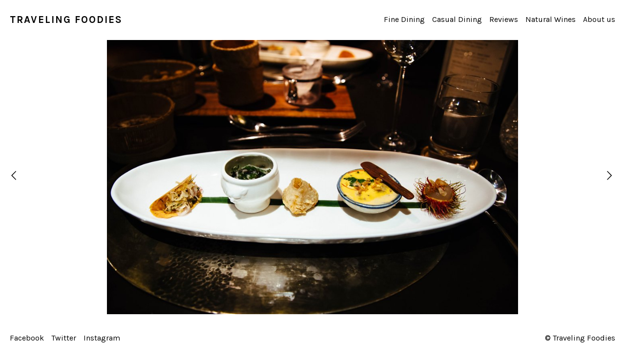

--- FILE ---
content_type: text/html
request_url: https://travelingfoodies.co/restaurants/bolan-bangkok-2015/content/amuse-bouche/
body_size: 3458
content:
<!DOCTYPE html>
<html lang="en" class="k-source-content k-lens-content">
<head>
	<meta charset="utf-8">
	<meta http-equiv="X-UA-Compatible" content="IE=edge,chrome=1">
	<meta name="viewport" content="width=device-width, initial-scale=1, minimum-scale=1, maximum-scale=1" />
	
	<meta name="description" content="Amuse bouche" />
	<meta name="author" content="Traveling Foodies" />
	<meta name="keywords" content="Traveling Foodies, foodies, foodie, photos, photo, travel, food, reviews, review, restaurants, restaurant" />
	<link rel="stylesheet" type="text/css" href="/app/site/themes/common/css/reset.css?0.22.24" />
	<link rel="stylesheet" type="text/css" href="/app/site/themes/common/css/kicons.css?0.22.24" />
	<link rel="stylesheet" type="text/css" href="/storage/themes/regale-2-ed8705e1-a242-37a9-46eb-b1b1614838ae/css/kvideo.css" />
	<link rel="stylesheet" type="text/css" href="/storage/themes/regale-2-ed8705e1-a242-37a9-46eb-b1b1614838ae/css/arrows.css" />
	<link id="koken_settings_css_link" rel="stylesheet" type="text/css" href="/settings.css.lens" />
<link rel="shortcut icon" href="/favicon.ico" type="image/x-icon" />
<link rel="apple-touch-icon" href="/apple-touch-icon.png" />
<link rel="apple-touch-icon" sizes="57x57" href="/apple-touch-icon-57x57.png" />
<link rel="apple-touch-icon" sizes="72x72" href="/apple-touch-icon-72x72.png" />
<link rel="apple-touch-icon" sizes="76x76" href="/apple-touch-icon-76x76.png" />
<link rel="apple-touch-icon" sizes="114x114" href="/apple-touch-icon-114x114.png" />
<link rel="apple-touch-icon" sizes="120x120" href="/apple-touch-icon-120x120.png" />
<link rel="apple-touch-icon" sizes="144x144" href="/apple-touch-icon-144x144.png" />
<link rel="apple-touch-icon" sizes="152x152" href="/apple-touch-icon-152x152.png" />
	<link rel="canonical" href="https://www.travelingfoodies.co/restaurants/bolan-bangkok-2015/content/amuse-bouche/">
	<title>Amuse bouche - Traveling Foodies</title>
	<link rel="alternate" type="application/atom+xml" title="Traveling Foodies: Uploads from Bo.lan, Bangkok 2015" href="/feed/albums/24/recent.rss" />
	<meta property="og:site_name" content="Traveling Foodies" />
	<meta property="og:title" content="Amuse bouche" />
	<meta property="og:description" content="" />
	<meta property="og:type" content="website" />
	<meta property="og:image" content="https://www.travelingfoodies.co/storage/cache/images/000/381/IMG-3872,medium_large.1440125524.jpg" />
	<meta property="og:image:width" content="800" />
	<meta property="og:image:height" content="533" />
	<meta property="og:url" content="https://www.travelingfoodies.co/restaurants/bolan-bangkok-2015/content/amuse-bouche/" />
	<meta name="twitter:card" content="photo" />
	<meta name="twitter:site" content="@trfoodies" />
	<meta name="twitter:creator" content="@trfoodies" />

	<!--[if IE]>
	<script src="/app/site/themes/common/js/html5shiv.js"></script>
	<![endif]-->
	<meta name="generator" content="Koken 0.22.24" />
	<meta name="theme" content="Regale 2 2.6.4" />
	<script src="//ajax.googleapis.com/ajax/libs/jquery/1.12.4/jquery.min.js"></script>
	<script>window.jQuery || document.write('<script src="/app/site/themes/common/js/jquery.min.js"><\/script>')</script>
	<script src="/koken.js?0.22.24"></script>
	<script>$K.location = $.extend($K.location, {"here":"\/restaurants\/bolan-bangkok-2015\/content\/amuse-bouche\/","parameters":{"page":1,"url":"\/restaurants\/bolan-bangkok-2015\/content\/amuse-bouche\/","":true},"page_class":"k-source-content k-lens-content"});</script>
	<link rel="alternate" type="application/atom+xml" title="Traveling Foodies: All uploads" href="/feed/content/recent.rss" />
	<link rel="alternate" type="application/atom+xml" title="Traveling Foodies: Essays" href="/feed/essays/recent.rss" />
	<link rel="alternate" type="application/atom+xml" title="Traveling Foodies: Timeline" href="/feed/timeline/recent.rss" />
<script src="/app/site/themes/common/js/jquery.pjax.js?0.22.24"></script>
<script src="/app/site/themes/common/js/jquery.pjax-transition.js?0.22.24"></script>
<script src="/app/site/themes/common/js/pillar.js?0.22.24"></script>
<script src="/app/site/themes/common/js/nprogress.js?0.22.24"></script>
<script src="/storage/themes/regale-2-ed8705e1-a242-37a9-46eb-b1b1614838ae/js/jquery.sidr.min.js"></script>
<script src="/storage/themes/regale-2-ed8705e1-a242-37a9-46eb-b1b1614838ae/js/jquery.scrollTo.min.js"></script>
<script src="/storage/themes/regale-2-ed8705e1-a242-37a9-46eb-b1b1614838ae/js/regale.js"></script>
<script src="/storage/themes/regale-2-ed8705e1-a242-37a9-46eb-b1b1614838ae/js/jquery.fittext.js"></script>
<script type="text/javascript">
	var _gaq = _gaq || [];
	_gaq.push(['_setAccount', 'UA-57409585-1']);
 	_gaq.push(['_trackPageview']);
 	_gaq.push(['_anonymizeIP', false]);
 	(function() {
	var ga = document.createElement('script'); ga.type = 'text/javascript'; ga.async = true;
	ga.src = ('https:' == document.location.protocol ? 'https://ssl' : 'http://www') + '.google-analytics.com/ga.js';
	var s = document.getElementsByTagName('script')[0]; s.parentNode.insertBefore(ga, s);
 	})();
	// For themes that use pjax or turbolinks
	$(window).on('page:change pjax:success', function() {
	_gaq.push(['_trackPageview']);
	});
</script>
</head>
<body class="footer_hide current_line k-source-content k-lens-content">
	
	<div id="sidr-left" class="mob">
 	<ul class="k-nav-list k-nav-root "><li><a data-koken-internal title="Fine Dining" href="/sets/fine-dining/">Fine Dining</a></li><li><a data-koken-internal title="Casual Dining" href="/sets/casual-dining/">Casual Dining</a></li><li><a data-koken-internal title="Reviews" href="/reviews/">Reviews</a></li><li><a data-koken-internal title="Natural Wines" href="/natural-wines/">Natural Wines</a></li><li><a data-koken-internal title="About us" href="/pages/about/">About us</a></li></ul> 	<ul class="k-nav-list k-nav-root "><li><a title="Facebook" href="https://www.facebook.com/trfoodies">Facebook</a></li><li><a title="Twitter" href="https://twitter.com/trfoodies">Twitter</a></li><li><a target="" title="Instagram" href="https://instagram.com/tr_foodies">Instagram</a></li></ul>	  	</div>
	<header class="main">
	<div class="layout_title_nav clearfix">
	<a id="mob-menu" href="#mob-menu" title="Open mobile menu"><i class="kicon-mob-menu"></i></a>
	<div class="site-title">
	<h1><a href="/" title="Home" data-koken-internal>Traveling Foodies</a></h1>
</div>
<nav>
	<ul class="k-nav-list k-nav-root "><li><a data-koken-internal title="Fine Dining" href="/sets/fine-dining/">Fine Dining</a></li><li><a data-koken-internal title="Casual Dining" href="/sets/casual-dining/">Casual Dining</a></li><li><a data-koken-internal title="Reviews" href="/reviews/">Reviews</a></li><li><a data-koken-internal title="Natural Wines" href="/natural-wines/">Natural Wines</a></li><li><a data-koken-internal title="About us" href="/pages/about/">About us</a></li></ul>  </nav>
	</div>
	</header>
	<div id="container">
	<div class="pjax-transition-container">

	<div id="content">
	<div id="content-pagination">
	<a href="/restaurants/bolan-bangkok-2015/content/ya-dong/" class="content-pag prev" data-bind-to-key="left" data-koken-internal><i class="icon-six-left"></i></a>
	<a href="/restaurants/bolan-bangkok-2015/content/img-3879/" class="content-pag next" data-bind-to-key="right" data-koken-internal><i class="icon-six-right"></i></a>
	</div>
	<div class="pad">
	<div class="media halfcirc spin_1">
	<a href="/restaurants/bolan-bangkok-2015/content/amuse-bouche/lightbox/" class="img_link k-link-lightbox">	<noscript>
	<img width="100%" class="content_img k-lazy-loading" alt="Amuse bouche" data-lazy-fade="400" src="https://www.travelingfoodies.co/storage/cache/images/000/381/IMG-3872,large.1440125524.jpg" />
</noscript>
<img class="content_img k-lazy-loading" data-alt="Amuse bouche" data-lazy-fade="400" data-visibility="public" data-respond-to="width" data-presets="tiny,60,40 small,100,67 medium,480,320 medium_large,800,533 large,1024,683 xlarge,1600,1067 huge,2048,1365" data-base="/storage/cache/images/000/381/IMG-3872," data-extension="1440125524.jpg"/>
</a>
	
	<div class="spinner_pos"><div class="spinner"></div></div>
	</div> <!-- close .media -->
	<div id="content-caption">
	<div class="col l">
	<div class="line">
	<h2>Amuse bouche</h2>
	</div>
	<div class="line">
	</div>
	<div class="line">
	From the album <a href="/restaurants/bolan-bangkok-2015/" title="View Bo.lan, Bangkok 2015" data-koken-internal>	Bo.lan, Bangkok 2015</a>
	</div>
	</div> <!-- close .col -->
	<div class="col r">
	<div class="line">
	© All rights reserved	</div>
	
	<div class="line">
	            Share:
	            <a href="https://twitter.com/intent/tweet?text=Amuse+bouche&amp;url=https%3A%2F%2Fwww.travelingfoodies.co%2Frestaurants%2Fbolan-bangkok-2015%2Fcontent%2Famuse-bouche%2F&amp;via=trfoodies" data-koken-share="twitter" title="Share&nbsp;&quot;Amuse bouche&quot;&nbsp;on&nbsp;Twitter">Twitter</a>
<a href="https://www.facebook.com/sharer.php?u=https%3A%2F%2Fwww.travelingfoodies.co%2Frestaurants%2Fbolan-bangkok-2015%2Fcontent%2Famuse-bouche%2F" data-koken-share="facebook" title="Share&nbsp;&quot;Amuse bouche&quot;&nbsp;on&nbsp;Facebook">Facebook</a>
<a href="https://pinterest.com/pin/create/button/?url=https%3A%2F%2Fwww.travelingfoodies.co%2Frestaurants%2Fbolan-bangkok-2015%2Fcontent%2Famuse-bouche%2F&amp;description=Amuse+bouche&amp;media=https%3A%2F%2Fwww.travelingfoodies.co%2Fstorage%2Fcache%2Fimages%2F000%2F381%2FIMG-3872%2Flarge.1440125524.jpg" data-koken-share="pinterest" title="Share&nbsp;&quot;Amuse bouche&quot;&nbsp;on&nbsp;Pinterest">Pinterest</a>
<a href="https://www.tumblr.com/widgets/share/tool?caption=%3Cp%3E%3Cstrong%3E%3Ca+href%3D%22https%3A%2F%2Fwww.travelingfoodies.co%2Frestaurants%2Fbolan-bangkok-2015%2Fcontent%2Famuse-bouche%2F%22+title%3D%22Amuse+bouche%22%3EAmuse+bouche%3C%2Fa%3E%3C%2Fstrong%3E%3C%2Fp%3E%3Cp%3E%3C%2Fp%3E&amp;canonicalUrl=https%3A%2F%2Fwww.travelingfoodies.co%2Frestaurants%2Fbolan-bangkok-2015%2Fcontent%2Famuse-bouche%2F&amp;posttype=photo&amp;content=https%3A%2F%2Fwww.travelingfoodies.co%2Fstorage%2Fcache%2Fimages%2F000%2F381%2FIMG-3872%2Flarge.1440125524.jpg" data-koken-share="tumblr" title="Share&nbsp;&quot;Amuse bouche&quot;&nbsp;on&nbsp;Tumblr">Tumblr</a>
<a href="https://plus.google.com/share?url=https%3A%2F%2Fwww.travelingfoodies.co%2Frestaurants%2Fbolan-bangkok-2015%2Fcontent%2Famuse-bouche%2F" data-koken-share="google-plus" title="Share&nbsp;&quot;Amuse bouche&quot;&nbsp;on&nbsp;Google+">Google+</a>
	           	</div>
	       	
	        	
	        	
	<div id="kdiscuss">
	
	<script>var disqus_identifier = "koken_disqus_content_381";</script><div id="disqus_thread"></div>
	</div>
	
	</div> <!-- close .col -->
	</div> <!-- close #content-caption -->
	</div> <!-- close .pad -->
	</div> <!-- close #content -->
	<script>
	$(function() {
	$(window).resize(function() {
	var b = $('footer.main').height() + $('header.main').height() + parseInt($('#container').css('paddingTop')) + ($('#content-pagination').css('position') === 'static' ? 22 : 0);
	$('.media img').css('max-height', $(window).height() - b);
	}).trigger('resize');
	$(window).on('k-img-resize k-image-loaded', function(e, img) {
	var $img = $(img);
	if ($img.hasClass('k-lazy-loaded') && $img.css('max-height') === $img.height() + 'px') {
	$img.attr('width', null);
	}
	});
	});
	</script>

	</div>
	</div> <!-- close container -->
	<footer class="main">
	<span class="right_text">
	© Traveling Foodies	</span>
	<nav>
	<ul class="k-nav-list k-nav-root "><li><a title="Facebook" href="https://www.facebook.com/trfoodies">Facebook</a></li><li><a title="Twitter" href="https://twitter.com/trfoodies">Twitter</a></li><li><a target="" title="Instagram" href="https://instagram.com/tr_foodies">Instagram</a></li></ul>	</nav>
	
	</footer>
<script type="text/javascript">
	var disqus_shortname = 'travelingfoodies';
	(function() {
	var disqus = function() {
	if ($('#disqus_thread').length) {
	$.getScript(location.protocol + '//' + disqus_shortname + '.disqus.com/embed.js');
	}
	if ($('[data-disqus-identifier]').length) {
	window.DISQUSWIDGETS = undefined;
	$.getScript(location.protocol + '//' + disqus_shortname + '.disqus.com/count.js');
	}
	}
	$(function() {
	if ($.pjax) {
	$(document).on('pjax:success pjax:end', function() {
	window.setTimeout(function() {
	if (window.DISQUS && $('#disqus_thread').length) {
	window.DISQUS.reset({
	reload: true,
	config: function() {
	this.page.url = window.location.href;
	this.page.identifier = disqus_identifier;
	}
	});
	} else {
	disqus();
	}
	}, 250)
	});
	}
	disqus();
	});
	}());
</script><script defer src="https://static.cloudflareinsights.com/beacon.min.js/vcd15cbe7772f49c399c6a5babf22c1241717689176015" integrity="sha512-ZpsOmlRQV6y907TI0dKBHq9Md29nnaEIPlkf84rnaERnq6zvWvPUqr2ft8M1aS28oN72PdrCzSjY4U6VaAw1EQ==" data-cf-beacon='{"version":"2024.11.0","token":"fedd2ada7f79448ab2c744ee09dc1814","r":1,"server_timing":{"name":{"cfCacheStatus":true,"cfEdge":true,"cfExtPri":true,"cfL4":true,"cfOrigin":true,"cfSpeedBrain":true},"location_startswith":null}}' crossorigin="anonymous"></script>
</body>
</html>


--- FILE ---
content_type: text/css
request_url: https://travelingfoodies.co/settings.css.lens
body_size: 5583
content:
@import url(/storage/themes/regale-2-ed8705e1-a242-37a9-46eb-b1b1614838ae/css/karla.css);*{box-sizing:border-box;-webkit-tap-highlight-color:rgba(0,0,0,0);-webkit-tap-highlight-color:transparent}body{background:#ffffff;padding-bottom:calc(54px * 2);color:#000000;font-size:18px;line-height:2;-webkit-font-smoothing:subpixel-antialiased;-webkit-text-size-adjust:100%;-moz-osx-font-smoothing:auto}h1,h2,h3,h4,h5,h6{font-weight:normal;text-transform:none}h1{font-size:16px}h2{font-size:16px}h3{font-size:14px}h4{font-size:13px}a{color:#000000;text-decoration:none;padding-bottom:1px;border-bottom:1px solid #000000}a:hover{color:#fcc02a}a.img_link,a.no_b,a:hover{border-bottom:0}a.img_link{padding-bottom:0}img{-ms-interpolation-mode:bicubic;vertical-align:bottom}img.content_img{max-width:100%;max-height:100%}div.line,p{margin-bottom:20px}small{font-size:80%}.hide{display:none}.k-video{margin:0 auto}.k-link-lightbox{cursor:-moz-zoom-in}ul.exif li{display:inline-block}ul.exif li:after{content:" /"}ul.exif li:last-child:after{content:""}.tag:before{content:"#"}span.k-note{padding-left:20px;padding-right:20px}fieldset{position:relative;margin:0 0 .5rem}label{font-size:inherit;color:#000000;cursor:pointer;display:block;font-weight:400;margin-bottom:.5em}input[type=color],input[type=date],input[type=datetime-local],input[type=datetime],input[type=email],input[type=month],input[type=number],input[type=password],input[type=search],input[type=tel],input[type=text],input[type=time],input[type=url],input[type=week],textarea{color:#000000;font-size:inherit!important;padding:6px 10px;background-color:#ffffff;border:1px solid #000000;margin-bottom:20px;border-radius:0;display:block;font-family:inherit!important;padding:.5em;height:auto;width:100%;-webkit-appearance:none;box-sizing:border-box}input[type=color]:focus,input[type=date]:focus,input[type=datetime-local]:focus,input[type=datetime]:focus,input[type=email]:focus,input[type=month]:focus,input[type=number]:focus,input[type=password]:focus,input[type=search]:focus,input[type=tel]:focus,input[type=text]:focus,input[type=time]:focus,input[type=url]:focus,input[type=week]:focus,textarea:focus{border-color:#000000;outline:none}fieldset[disabled] input[type=color],fieldset[disabled] input[type=date],fieldset[disabled] input[type=datetime-local],fieldset[disabled] input[type=datetime],fieldset[disabled] input[type=email],fieldset[disabled] input[type=month],fieldset[disabled] input[type=number],fieldset[disabled] input[type=password],fieldset[disabled] input[type=search],fieldset[disabled] input[type=tel],fieldset[disabled] input[type=text],fieldset[disabled] input[type=time],fieldset[disabled] input[type=url],fieldset[disabled] input[type=week],fieldset[disabled] textarea,input[type=color]:disabled,input[type=color][disabled],input[type=color][readonly],input[type=date]:disabled,input[type=date][disabled],input[type=date][readonly],input[type=datetime-local]:disabled,input[type=datetime-local][disabled],input[type=datetime-local][readonly],input[type=datetime]:disabled,input[type=datetime][disabled],input[type=datetime][readonly],input[type=email]:disabled,input[type=email][disabled],input[type=email][readonly],input[type=month]:disabled,input[type=month][disabled],input[type=month][readonly],input[type=number]:disabled,input[type=number][disabled],input[type=number][readonly],input[type=password]:disabled,input[type=password][disabled],input[type=password][readonly],input[type=search]:disabled,input[type=search][disabled],input[type=search][readonly],input[type=tel]:disabled,input[type=tel][disabled],input[type=tel][readonly],input[type=text]:disabled,input[type=text][disabled],input[type=text][readonly],input[type=time]:disabled,input[type=time][disabled],input[type=time][readonly],input[type=url]:disabled,input[type=url][disabled],input[type=url][readonly],input[type=week]:disabled,input[type=week][disabled],input[type=week][readonly],textarea:disabled,textarea[disabled],textarea[readonly]{background-color:#ddd;cursor:default}input[type=checkbox],input[type=file],input[type=radio],select{margin:0 0 1rem}input[type=checkbox]+label,input[type=radio]+label{display:inline-block;margin-left:.5rem;margin-right:1rem;margin-bottom:0;vertical-align:baseline}textarea[rows]{height:auto}textarea{max-width:100%}.button,button{font-family:inherit;font-weight:400;font-size:18px;color:#000000;text-align:center;display:inline-block;padding:6px 20px;text-decoration:none;white-space:nowrap;background-color:transparent;border:1px solid #000000;color:#ffffff!important;background-color:#000000;border-radius:0;border:1px solid #000000;outline:0;margin-bottom:20px;cursor:pointer;line-height:normal;position:relative;-webkit-appearance:none;-moz-appearance:none}.button:focus,.button:hover,button:focus,button:hover{color:#ffffff;background-color:#000000;outline:0}.button.large,button.large{padding:1.125rem 2.25rem 1.1875rem;font-size:1.25rem}.button.small,button.small{padding:.875rem 1.75rem .9375rem;font-size:.8125rem}.button.tiny,button.tiny{padding:.625rem 1.25rem .6875rem;font-size:.6875rem}.button.disabled,.button[disabled],button.disabled,button[disabled]{opacity:.5}button::-moz-focus-inner{border:0;padding:0}input::-webkit-input-placeholder,textarea::-webkit-input-placeholder{color:#000000}input:-moz-placeholder,textarea:-moz-placeholder{color:#000000}.k-contact-form{width:100%}.k-contact-form-success{border-top:1px solid;border-bottom:1px solid;padding:1em 0}.k-contact-form-success:before{content:'✔';color:#000000;margin-right:6px}.k-contact-form-required-field label:after{content:'*';color:red}.k-content-form-processing{opacity:.5}.k-content-form-processing button[type=submit]{pointer-events:none!important}.k-contact-form-error label:before{position:absolute;right:0;color:red;content:"This field is required"}.k-contact-form-error input[type=color],.k-contact-form-error input[type=date],.k-contact-form-error input[type=datetime-local],.k-contact-form-error input[type=datetime],.k-contact-form-error input[type=email],.k-contact-form-error input[type=month],.k-contact-form-error input[type=number],.k-contact-form-error input[type=password],.k-contact-form-error input[type=search],.k-contact-form-error input[type=tel],.k-contact-form-error input[type=text],.k-contact-form-error input[type=time],.k-contact-form-error input[type=url],.k-contact-form-error input[type=week],.k-contact-form-error textarea{border-color:red}.g-recaptcha{margin-bottom:2rem}.k-nav-root,.k-search{float:left}.k-search{margin-left:15px}.k-search input:-moz-placeholder{color:#888888}.k-search input::-webkit-input-placeholder{color:#888888}.k-search input[type=search]{margin:0;display:inline;background-color:transparent}.mob .k-search input[type=search]{background:#000000;font-size:11px;color:#888888;border:1px solid #888888}footer.main,header.main{width:100%;padding-left:20px;padding-right:20px;text-transform:none}header.main{background:#ffffff;font-size:16px;min-height:80px;line-height:80px}header.main h1{font-size:inherit}footer.main{display:block;background:#ffffff;position:fixed;z-index:999;left:0;bottom:0;height:54px;line-height:54px;font-size:16px;color:#000000;-webkit-transition:all .5s;transition:all .5s}footer.main a{border-bottom:0}header.main img{vertical-align:middle}nav{display:inline-block;margin:0;padding:0}nav ul{list-style:none}nav ul li{display:inline;margin-right:15px}nav ul li:last-child{margin-right:0}nav a{padding-bottom:2px;border-bottom:0}.site-title{display:inline-block;margin-right:15px}.site-title a{border:none}.site-title a.logo{display:inline-block;padding:0;border-bottom:0;top:-2px;position:relative}img.custom_logo{max-height:22px;width:auto}header.main h1{display:inline;font-weight:600;text-transform:none}header.main h1 a{color:#000000;border-bottom:0}header.main h1 a:hover{color:#fcc02a}header.main nav a{color:#000000}header.main nav a:hover{color:#fcc02a}header.main nav a.k-nav-current,header.main nav a.k-nav-current:hover{font-weight:normal}body.current_line header.main nav a.k-nav-current{border-bottom:1px solid #000000}body.current_line header.main nav a.k-nav-current:hover{border-bottom:1px solid #fcc02a}header.main .layout_title_nav .site-title{text-align:left}header.main .layout_title_nav nav{float:right}header.main .layout_title .site-title{text-align:center;width:100%}footer.main ul{list-style:none;display:inline-block}footer.main ul li{display:inline-block;margin-right:15px}footer.main nav a{color:#000000}footer.main nav a:hover{color:#fcc02a}footer.main nav a.k-nav-current,footer.main nav a.k-nav-current:hover{font-weight:normal}body.current_line footer.main nav a.k-nav-current{border-bottom:1px solid #000000}body.current_line footer.main nav a.k-nav-current:hover{border-bottom:1px solid #fcc02a}footer.main span.right_text{float:right;display:block;white-space:nowrap}#title_ph{font-size:14px;background:#ddd;color:#000}header.page{width:100%;margin:0 auto;padding:5px 20px}header.page a.link-all{float:right;border:0}header.page h1{margin-bottom:20px}header.page.text{padding-left:0;padding-right:0}header.archive{width:100%;margin:0 auto 20px;padding-left:20px;padding-right:20px}body.k-lens-essays header.archive{display:none}header.cover{width:100%;height:100%;margin:0 auto 20px;padding:0}header.cover.inset_match{padding:0 20px}#cover_bg{height:100%}#cover_scroll{padding:30px;margin:auto;bottom:0;left:0;right:0;position:absolute;color:rgba(255, 255, 255,1)}.cover_inside{width:100%;height:100%;text-align:center;position:relative;background:rgba(0, 0, 0,0.3)}.cover_content{width:60%;margin:0 auto;top:50%;position:relative;color:rgba(255,255,255,1);padding:20px 30px;-webkit-transform:translateY(-50%);transform:translateY(-50%)}.cover_content h1{letter-spacing:-2px}.cover_content *{border-color:rgba(255, 255, 255,1)}.cover_content *,.cover_content a:active,.cover_content a:hover,.cover_content a:link,.cover_content a:visited{color:rgba(255, 255, 255,1)}.cover_content .cover_desc p{color:rgba(255,255,255,1)}.cover_content p.meta{font-size:90%}.cover_content .social-links a{border-bottom:0!important;font-size:80%}.cover_desc{margin-bottom:1em}.cover_style_1{text-align:center}.cover_style_1 #cover_scroll{font-size:140%}.cover_style_1 .social-links{margin-top:1em}.cover_style_2,.cover_style_3{text-align:left}.cover_style_4,.cover_style_5{text-align:right}.cover_style_2 .cover_content,.cover_style_3 .cover_content{margin-left:0;margin-right:0}.cover_style_4 .cover_content,.cover_style_5 .cover_content{margin-left:auto;margin-right:0}.cover_style_3 .cover_content,.cover_style_4 .cover_content{top:0;-webkit-transform:translateY(0);transform:translateY(0)}div#container{position:relative;padding-top:0px}div#content{width:100%;overflow:auto;position:relative}div#content .pad{padding:0 60px}div#content div.media{text-align:center;position:relative}div#content div.media img{margin:0 auto}div#content div.media.spin_1.flower img.k-lazy-loading{background-repeat:no-repeat;background-position:50%;background-size:16px 16px;background-image:url(/storage/themes/regale-2-ed8705e1-a242-37a9-46eb-b1b1614838ae/css/white/spinner.gif)}div#content-caption{width:100%;margin-top:20px;box-sizing:border-box}div#content-caption div.col{float:left}div#content-caption div.col.l{width:34%;margin-right:2%}div#content-caption div.col.r{width:64%}div#content-caption ul{list-style:none}div#content-caption p:last-child{margin-bottom:0}div#content-pagination{height:100%}a.content-pag{display:block;font-size:21px;width:60px;height:60px;line-height:60px;text-align:center;vertical-align:middle;position:fixed;top:50%;margin-top:-30px;border-bottom:0;z-index:9999}a.content-pag.prev{left:0}a.content-pag.next{right:0}.img-hover{position:relative;display:block;border-bottom:0!important}.img-under-title{background:rgba(255, 255, 255,1);padding:15px 0px 15px}.img-hover p,.img-under-title p{margin-top:10px;margin-bottom:0}.img-hover span.overlay{-ms-filter:"progid: DXImageTransform.Microsoft.Alpha(Opacity=0)";filter:alpha(opacity=0);opacity:0;background:rgba(255, 255, 255,1);display:block;position:absolute;top:0;left:0;right:0;bottom:0;overflow:hidden;z-index:2;-webkit-transition:opacity .1s;transition:opacity .1s}.img-hover.hover span.overlay,.img-hover:hover span.overlay{-ms-filter:"progid: DXImageTransform.Microsoft.Alpha(Opacity=100)";filter:alpha(opacity=100);opacity:1}.img-hover span.overlay_wrap{position:relative;width:100%;height:100%;display:block}.img-hover span.overlay_text{position:absolute;left:0;right:0;width:100%;padding:15px 0px 0px}.img-hover span.overlay_text.valign_middle{padding-top:0;padding-bottom:0;top:50%;-webkit-transform:translateY(-50%);transform:translateY(-50%)}.img-hover span.overlay_text.valign_top{top:0}.img-hover span.overlay_text.valign_bottom{bottom:0}.img-hover>a+a.album-download,.img-hover>a+i.k-control-structure a.album-download{display:inline-block;width:22px;position:absolute;top:0;z-index:999;padding-top:15px;-webkit-transition:opacity .1s;transition:opacity .1s;opacity:0}a.album-download.flip-left{right:0}a.album-download.flip-right{left:0}.img-hover:hover>a+a.album-download,.img-hover:hover>a+i.k-control-structure a.album-download{opacity:1}a.album-download i.kicon-dl:before{text-shadow:0 0 5px #fff}.img-under-title a.album-download{display:inline}.content_text{color:#000000;font-size:25px;text-align:center}.vid_play{visibility:hidden;opacity:0;position:absolute;bottom:8px;left:8px;z-index:1;color:#fff;font-size:11px;line-height:0;background:rgba(0,0,0,.3);padding:3px 5px;font-family:Helvetica,Arial,sans-serif;border-radius:2px;-webkit-transition:opacity 1s;transition:opacity 1s}.kpgriditem.type_video.loaded .vid_play{visibility:visible;opacity:1}div#text{padding:30px 0 60px;margin:0 auto}div#text.essays{width:55%}div#text.pages{width:70%}article{margin-bottom:80px}article b,article strong{font-weight:700}article em,article i{font-style:italic}article header h1 a:active,article header h1 a:link,article header h1 a:visited{border-bottom:0;color:#000000}article header h1 a:hover{border-bottom:1px solid #000000}article h1,article h2,article h3,article h4,article header{margin-bottom:20px}header.essay_show_title_block time{float:right}article ul{list-style:disc;list-style-position:inside}article ol{list-style:decimal;list-style-position:inside}article blockquote,article ol,article p,article pre,article ul{margin-bottom:20px}article blockquote{font-style:italic;padding:0 20px}article blockquote p{padding:0}article code,article pre{font-family:Monaco,Bitstream Vera Sans Mono,Courier New,Courier,monospace;font-size:14px}article figure{position:relative}article figure a{text-decoration:none;border-bottom:0}.k-content-embed{margin:2em 0}.k-content img{max-width:100%}.k-content-text{font-size:85%;margin-top:10px}.k-content-title{display:block;font-weight:normal;text-transform:none}#pagination a{border-bottom:0}#pagination a.k-pagination-current{border-bottom:1px solid #000000}div#kdiscuss{margin-top:20px}.mob{display:none;position:absolute;position:fixed;top:0;height:100%;z-index:999999;width:240px;overflow-x:none;overflow-y:auto;background:#000000;box-shadow:inset -4px 4px 8px rgba(0,0,0,.4)}.mob .mob-inner{padding:0 0 15px}.mob .mob-inner>p{margin-left:15px;margin-right:15px}.mob.right{left:auto;right:-260px}.mob.left{left:-260px;right:auto}.mob h1,.mob h2,.mob h3,.mob h4,.mob h5,.mob h6{font-size:11px;font-weight:400;padding:0 15px;margin:0 0 5px;color:#888888;line-height:24px}.mob ul{display:block;margin:10px 0 20px;padding:0}.mob a,.mob ul li{border-bottom:none}.mob ul li{display:block;margin:0;line-height:36px}.mob ul li a,.mob ul li span{padding:0 20px;display:block;text-decoration:none;border-bottom:0;color:#888888;text-align:left;position:relative;font-size:14px}.mob ul li ul{border-bottom:none;margin:0}.mob ul li ul li{line-height:40px;font-size:13px}.mob ul li ul li:last-child{border-bottom:none}.mob ul li ul li a,.mob ul li ul li span{padding-left:30px}.mob ul li ul li ul li a,.mob ul li ul li ul li span{padding-left:45px}.mob ul li ul li ul li ul li a,.mob ul li ul li ul li ul li span{padding-left:60px}.mob ul li ul li ul li ul li ul li a,.mob ul li ul li ul li ul li ul li span{padding-left:75px}.mob ul li a.k-nav-current{color:#ffffff;font-weight:700}#mob-menu{display:none;position:absolute;top:0;left:0;font-size:21px;padding:0 15px 0 20px;height:80px;line-height:80px;color:#000000;text-decoration:none;border-bottom:0}body.k-lens-splash_fa header.main,body.k-lens-splash header.main{background:rgba(255, 255, 255,1);color:#000000}body.k-lens-splash_fa footer.main,body.k-lens-splash footer.main{background:rgba(255, 255, 255,1);color:#000000}body.k-lens-splash #mob-menu,body.k-lens-splash_fa #mob-menu,body.k-lens-splash_fa nav a,body.k-lens-splash nav a{color:#000000}k-lens-splash_fa nav a.k-nav-current,k-lens-splash nav a.k-nav-current{font-weight:normal}body.current_line.k-lens-splash_fa nav a.k-nav-current,body.current_line.k-lens-splash nav a.k-nav-current{border-bottom:1px solid #000000}body.k-lens-splash_fa footer.main a,body.k-lens-splash footer.main a{color:#000000}body.k-lens-splash_fa footer.main a:hover,body.k-lens-splash footer.main a:hover{color:#fcc02a}body.k-lens-splash_fa header.main a:hover,body.k-lens-splash header.main a:hover{color:#fcc02a}body.current_line.k-lens-splash_fa nav a.k-nav-current:hover,body.current_line.k-lens-splash nav a.k-nav-current:hover{border-bottom:1px solid #fcc02a}body.k-lens-splash_fa header.main h1 a,body.k-lens-splash header.main h1 a{color:#000000}body.k-lens-splash_fa header.main h1 a:hover,body.k-lens-splash header.main h1 a:hover{color:#fcc02a}body.k-lens-splash_fa header.main,body.k-lens-splash header.main{display:block}body.k-lens-splash_fa header.main .site-title,body.k-lens-splash header.main .site-title{display:inline-block}body.k-lens-splash_fa header.main nav,body.k-lens-splash header.main nav{display:block}body.k-lens-splash_fa footer.main,body.k-lens-splash footer.main{display:block}body.k-lens-splash_fa footer.main nav,body.k-lens-splash footer.main nav{display:inline-block}body.k-lens-splash_fa footer.main .right_text,body.k-lens-splash footer.main .right_text{display:block}#kpgrid_wrap{margin-left:auto;margin-right:auto}body.k-lens-album #kpgrid_wrap,body.k-lens-album header.cover.inset_match,body.k-lens-album header.page.inset_match{max-width:100%}body.k-lens-albums #kpgrid_wrap{max-width:100%}body.k-lens-archive-albums #kpgrid_wrap,body.k-lens-archive-albums header.page{max-width:100%}body.k-lens-archive-contents #kpgrid_wrap{max-width:100%}body.k-lens-contents #kpgrid_wrap{max-width:100%}body.k-lens-favorites #kpgrid_wrap{max-width:100%}body.k-lens-index #kpgrid_wrap{max-width:100%}body.k-lens-set #kpgrid_wrap,body.k-lens-set header.cover.inset_match,body.k-lens-set header.page{max-width:100%}body.k-lens-sets #kpgrid_wrap{max-width:100%}body.k-lens-essays #kpgrid_wrap{max-width:100%}body.k-lens-archive-essays #kpgrid_wrap,body.k-lens-archive-essays header.page{max-width:100%}#kpgrid_content{margin:0 auto}#kpgrid_content:after{content:"\0020";display:block;height:0;clear:both;visibility:hidden;padding-bottom:54px}.kpgriditem{position:relative;display:none}.kpgriditem img{width:100%;max-width:100%;display:none}.kpgriditem img.k-lazy-loaded{height:auto}.pillar .kpgriditem,.pillar .kpgriditem img{display:block}.kpgriditem a{display:block;border:0;padding:0;margin:0;background-color:rgba(255,255,255,0)}#kpgrid_content.spin_1.flower img.k-lazy-loading{background-repeat:no-repeat;background-position:50%;background-size:16px 16px;background-image:url(/storage/themes/regale-2-ed8705e1-a242-37a9-46eb-b1b1614838ae/css/white/spinner.gif)}#nprogress{pointer-events:none;-webkit-pointer-events:none}#nprogress .bar{background:#000000;position:fixed;z-index:9999;top:0;left:0;width:100%;height:1px}.spinner_pos{position:absolute;left:50%;top:50%;height:20px;width:20px;margin-left:calc((20px / 2) * -1);margin-top:calc((20px / 2) * -1);z-index:999;opacity:0;-webkit-transition:opacity .5s;transition:opacity .5s}.spinner_pos.active{opacity:1}.spinner{height:100%;width:100%;margin:0 auto;position:relative;-webkit-animation:rotation 0.7s infinite linear;animation:rotation 0.7s infinite linear;border:1px solid rgba(0,0,0,0);border-radius:100%}.spinner:before{content:"";display:block;position:absolute;left:-1px;top:-1px;height:100%;width:100%;border-top:1px solid rgba(0,0,0,1);border-left:1px solid transparent;border-bottom:1px solid transparent;border-right:1px solid transparent;border-radius:100%;box-sizing:content-box}@-webkit-keyframes rotation{0%{-webkit-transform:rotate(0deg)}to{-webkit-transform:rotate(359deg)}}@keyframes rotation{0%{transform:rotate(0deg)}to{transform:rotate(359deg)}}.k-lazy-loading-background .spinner_pos{opacity:100}.social-links{display:inline-block;list-style:none;margin-bottom:20px}.social-links li{display:inline}.social-links li:after{content:""}.social-links li a{padding:5px}.social-links li a.share_facebook{padding-left:7px;padding-right:3px}.social{display:inline-block;position:absolute}.social span{display:inline-block;line-height:0;font-size:0}.social span.fb{margin-right:calc(5px - 1px)}.social span.tw{width:75px;margin-right:5px}.social>span,.social iframe{vertical-align:middle!important}.social span.gplus iframe body{font-family:Helvetica Neue,Arial,sans-serif!important}#splash.show_flower{background-repeat:no-repeat;background-position:50%;background-size:16px 16px;background-image:url(/storage/themes/regale-2-ed8705e1-a242-37a9-46eb-b1b1614838ae/css/white/spinner.gif)}body.k-lens-splash,body.k-lens-splash_fa,html.k-lens-splash,html.k-lens-splash_fa{margin:0;padding:0;height:100%;width:100%;position:relative}body.k-lens-splash_fa header.main,body.k-lens-splash header.main{position:absolute;z-index:100}body.k-lens-splash .spinner_pos,body.k-lens-splash_fa .spinner_pos{opacity:1}body.k-lens-splash #splash,body.k-lens-splash_fa #splash{position:relative}body.k-lens-splash #splash,body.k-lens-splash_fa #splash,body.k-lens-splash_fa div#container,body.k-lens-splash_fa div.pjax-container-current,body.k-lens-splash div#container,body.k-lens-splash div.pjax-container-current{height:100%;padding:0!important;display:block}body.k-lens-splash .k-note-pulse,body.k-lens-splash_fa .k-note-pulse{text-align:center}@media only screen and (max-width:767px){body.k-lens-splash_fa footer.main,body.k-lens-splash footer.main{display:none}}#klogin_form{width:400px;padding-left:20px;padding-right:20px}#klogin_title{margin-bottom:3em;text-align:center}#klogin_title img{margin:0 auto}.klogin_input{text-align:left}#klogin_form.layout_title{text-align:center;width:100%}#klogin_form.layout_title .form{margin:0 auto;display:inline-block}#klogin_form.layout_title .klogin_input{text-align:center;display:block}#klogin_form.layout_title .klogin_button{margin:0}@media only screen and (min-width:768px) and (max-width:959px){.cover_style_1 h1{font-size:300%}div#content-caption div.col,nav{float:none}div#content div.media img{max-height:570px;width:auto;margin:0 auto},body.k-lens-album #kpgrid_wrap,body.k-lens-albums #kpgrid_wrap,body.k-lens-archive-contents #kpgrid_wrap,body.k-lens-contents #kpgrid_wrap,body.k-lens-favorites #kpgrid_wrap,body.k-lens-index #kpgrid_wrap,body.k-lens-set #kpgrid_wrap,body.k-lens-sets #kpgrid_wrap{max-width:100%}}@media only screen and (max-width:767px){body,footer.main{font-size:85%!important}#mob-menu{display:inline-block}.cover_content,div#text.essays,div#text.pages{width:90%}#cover_scroll{padding-top:10px;padding-bottom:10px}.site-title{margin-right:0;margin-left:40px}img.custom_logo{max-height:18px}body.k-lens-splash_fa header.main nav,body.k-lens-splash header.main nav,nav{float:none;display:none}footer.main{display:block;position:relative}footer.main span.right_text{float:none;position:relative}div#content-caption div.col{float:none}div#content-caption div.col.l,div#content-caption div.col.r{width:100%}div#content .pad{padding:0 10px}div#content-caption{padding-left:0;padding-right:0}div#content-pagination{position:static;height:auto}a.content-pag{position:static;margin:0;padding:0 0 0 10px;width:auto;display:inline-block;font-size:18px}a.content-pag.next{right:auto}a.content-pag.prev{left:auto}div#content div.media img{max-height:416px;width:auto;margin:0 auto}.img-hover>a+a.album-download{opacity:1;top:-22px;padding:0}.img-hover span.overlay{position:relative;opacity:1}.img-hover span.overlay_text,.img-hover span.overlay_text.valign_middle{position:relative;display:block;-webkit-transform:translateY(0);transform:translateY(0);padding:15px 0px 15px}div#text{width:280px}article time{display:block;float:none;margin-bottom:1em}}@media only screen and (min-width:480px) and (max-width:767px){div#content div.media img{width:auto;max-height:268px;margin:0 auto}div#text{width:440px}}@media screen and (device-height:568px) and (orientation:portrait) and (-webkit-min-device-pixel-ratio:2){div#content div.media img{max-height:568px;width:auto;margin:0 auto}}

.k-mosaic{position:relative;display:block;list-style:none;padding:0;margin:0}.k-mosaic:after,.k-mosaic:before{content:" ";display:table}.k-mosaic:after{clear:both}.k-mosaic>li{display:inline;height:auto;float:left;font-size:0!important;line-height:0!important;box-sizing:border-box}.k-mosaic img{max-height:none!important;vertical-align:baseline}.k-mosaic-1>li{width:100%}.k-mosaic-1>li:nth-of-type(n){clear:none}.k-mosaic-1>li:nth-of-type(1n+1){clear:both}.k-mosaic-2>li{width:50%}.k-mosaic-2>li:nth-of-type(n){clear:none}.k-mosaic-2>li:nth-of-type(2n+1){clear:both}.k-mosaic-3>li{width:33.333333333%}.k-mosaic-3>li:nth-of-type(n){clear:none}.k-mosaic-3>li:nth-of-type(3n+1){clear:both}.k-mosaic-4>li{width:25%}.k-mosaic-4>li:nth-of-type(n){clear:none}.k-mosaic-4>li:nth-of-type(4n+1){clear:both}.k-mosaic-5>li{width:20%}.k-mosaic-5>li:nth-of-type(n){clear:none}.k-mosaic-5>li:nth-of-type(5n+1){clear:both}.k-mosaic-6>li{width:16.66667%}.k-mosaic-6>li:nth-of-type(n){clear:none}.k-mosaic-6>li:nth-of-type(6n+1){clear:both}.k-mosaic-7>li{width:14.28571%}.k-mosaic-7>li:nth-of-type(n){clear:none}.k-mosaic-7>li:nth-of-type(7n+1){clear:both}.k-mosaic-8>li{width:12.5%}.k-mosaic-8>li:nth-of-type(n){clear:none}.k-mosaic-8>li:nth-of-type(8n+1){clear:both}.k-mosaic-9>li{width:11.11111%}.k-mosaic-9>li:nth-of-type(n){clear:none}.k-mosaic-9>li:nth-of-type(9n+1){clear:both}.k-mosaic-10>li{width:10%}.k-mosaic-10>li:nth-of-type(n){clear:none}.k-mosaic-10>li:nth-of-type(10n+1){clear:both}.k-mosaic.edge>li{margin:1px 1px 0 0}.k-mosaic-1.edge li:first-child,.k-mosaic-2.edge>li:nth-of-type(-n+2),.k-mosaic-3.edge>li:nth-of-type(-n+3),.k-mosaic-4.edge>li:nth-of-type(-n+4),.k-mosaic-5.edge>li:nth-of-type(-n+5),.k-mosaic-6.edge>li:nth-of-type(-n+6),.k-mosaic-7.edge>li:nth-of-type(-n+7),.k-mosaic-8.edge>li:nth-of-type(-n+8),.k-mosaic-9.edge>li:nth-of-type(-n+9),.k-mosaic-10.edge>li:nth-of-type(-n+10){margin-top:0!important}.k-mosaic-1.edge li,.k-mosaic-2.edge>li:nth-of-type(2n),.k-mosaic-3.edge>li:nth-of-type(3n),.k-mosaic-4.edge>li:nth-of-type(4n),.k-mosaic-5.edge>li:nth-of-type(5n),.k-mosaic-6.edge>li:nth-of-type(6n),.k-mosaic-7.edge>li:nth-of-type(7n),.k-mosaic-8.edge>li:nth-of-type(8n),.k-mosaic-9.edge>li:nth-of-type(9n),.k-mosaic-10.edge>li:nth-of-type(10n),.k-mosaic-uneven:last-child{margin-right:0!important}.k-mosaic-2.edge>li:nth-of-type(2n+1),.k-mosaic-3.edge>li:nth-of-type(3n+1),.k-mosaic-4.edge>li:nth-of-type(4n+1),.k-mosaic-5.edge>li:nth-of-type(5n+1),.k-mosaic-6.edge>li:nth-of-type(6n+1),.k-mosaic-7.edge>li:nth-of-type(7n+1),.k-mosaic-8.edge>li:nth-of-type(8n+1),.k-mosaic-9.edge>li:nth-of-type(9n+1),.k-mosaic-10.edge>li:nth-of-type(10n+1){margin-left:0!important}

header.main h1 a {
  text-transform: uppercase;
  letter-spacing: 2px;
  font-weight: 600;
  font-size: 1.3em;
}
.k-content-title {
    font-weight: bold !important;
}
.k-nav-list {
    white-space: nowrap;
}